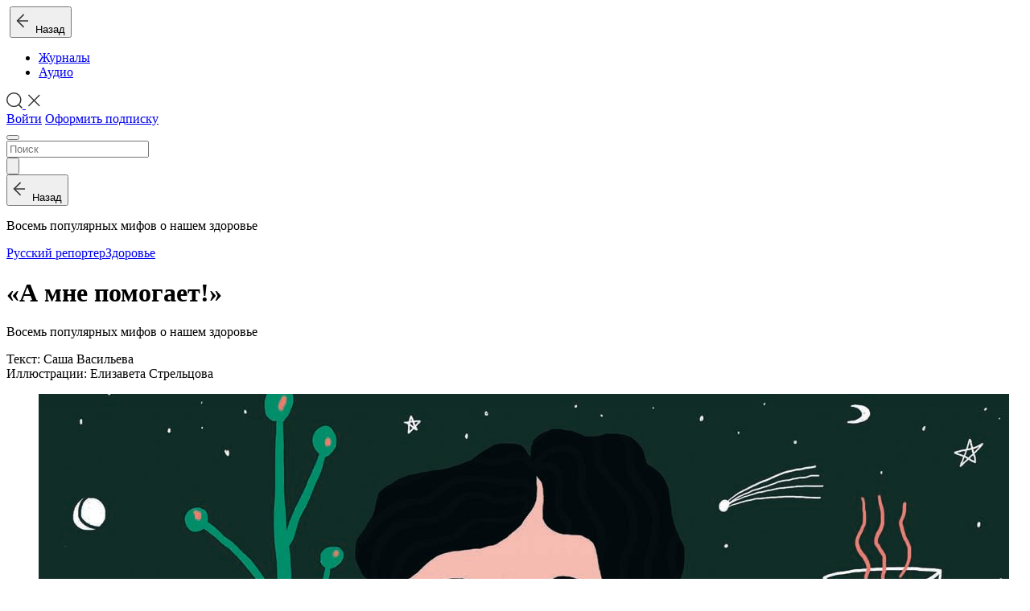

--- FILE ---
content_type: text/html; charset=UTF-8
request_url: https://kiozk.ru/article/russkij-reporter/a-mne-pomogaet
body_size: 25786
content:
<!DOCTYPE html>
<html lang="ru" prefix="og: http://ogp.me/ns# fb:http://www.facebook.com/2008/fbml">
<head>
  <meta charset="UTF-8">
  <meta name="viewport" content="width=device-width, initial-scale=1.0, user-scalable=0, shrink-to-fit=no">
  <script nonce="">
      !function() {
          window.initErrorstack || (window.initErrorstack = []), window.onerror = function(r, i, n, o, t) {
              r.indexOf("Script error.") > -1 || window.initErrorstack.push({errorMsg: r, url: i, lineNumber: n, column: o, errorObj: t})
          }
      }();
  </script>
    <meta name="csrf-param" content="_csrf">
<meta name="csrf-token" content="hGah3cSgFk4C_u2ytPFuGUaZR-KFgoJ7m_V5JOSRr6XKPO659pVfA0q5ooDbggJuAMweo--w0QjWm05htKKX1w==">
  <title>«А мне помогает!»</title>
    <meta name="mobile-web-app-capable" content="yes">
<meta name="apple-mobile-web-app-capable" content="yes">
<meta name="apple-mobile-web-app-status-bar-style" content="black">
<script type="application/ld+json">{
    "@context": "http://schema.org",
    "@type": "BreadcrumbList",
    "itemListElement": [
        {
            "@type": "ListItem",
            "position": 1,
            "item": {
                "@id": "https://kiozk.ru/magazine/russkij-reporter",
                "name": "Русский репортер"
            }
        },
        {
            "@type": "ListItem",
            "position": 2,
            "item": {
                "@id": "https://kiozk.ru/articles/category/health",
                "name": "Здоровье"
            }
        }
    ]
}</script>
<meta name="keywords" content="здоровье, медицина">
<meta name="title" content="«А мне помогает!»">
<meta name="description" content="Восемь популярных мифов о нашем здоровье">
<meta property="og:type" content="website">
<meta property="og:url" content="/article/russkij-reporter/a-mne-pomogaet">
<meta property="og:title" content="«А мне помогает!»">
<meta property="og:description" content="Восемь популярных мифов о нашем здоровье">
<meta property="og:image" content="https://kiozk.ru/article/share/russkij-reporter/35493/image">
<meta property="og:image:width" content="600">
<meta property="og:image:height" content="315">
<meta property="vk:image" content="https://kiozk.ru/article/share/russkij-reporter/35493/image?type=vk">
<meta name="twitter:card" content="summary_large_image">
<meta name="twitter:title" content="«А мне помогает!»">
<meta name="twitter:description" content="Восемь популярных мифов о нашем здоровье">
<meta name="twitter:url" content="/article/russkij-reporter/a-mne-pomogaet">
<meta name="twitter:site" content="@kiozkRu">
<meta name="twitter:image" content="https://kiozk.ru/article/share/russkij-reporter/35493/image">
<meta property="og:site_name" content="kiozk">
<meta name="apple-itunes-app" content="app-id=1125901207">
<link type="image/x-icon" href="/img/icon/favicon.ico?v=3" rel="shortcut icon" sizes="16x16">
<link type="image/png" href="/img/icon/apple-icon-57x57.png" rel="apple-touch-icon" sizes="57x57">
<link type="image/png" href="/img/icon/apple-icon-60x60.png" rel="apple-touch-icon" sizes="60x60">
<link type="image/png" href="/img/icon/apple-icon-72x72.png" rel="apple-touch-icon" sizes="72x72">
<link type="image/png" href="/img/icon/apple-icon-76x76.png" rel="apple-touch-icon" sizes="76x76">
<link type="image/png" href="/img/icon/apple-icon-114x114.png" rel="apple-touch-icon" sizes="114x114">
<link type="image/png" href="/img/icon/apple-icon-120x120.png" rel="apple-touch-icon" sizes="120x120">
<link type="image/png" href="/img/icon/apple-icon-144x144.png" rel="apple-touch-icon" sizes="144x144">
<link type="image/png" href="/img/icon/apple-icon-152x152.png" rel="apple-touch-icon" sizes="152x152">
<link type="image/png" href="/img/icon/apple-icon-180x180.png" rel="apple-touch-icon" sizes="180x180">
<link href="/img/icon/android-icon-192x192.png" rel="icon" sizes="192x192">
<link type="image/png" href="/img/icon/favicon-96x96.png" rel="icon" sizes="icon">
<link type="image/png" href="/img/icon/favicon-32x32.png" rel="icon" sizes="icon">
<link type="image/png" href="/img/icon/favicon-16x16.png" rel="icon" sizes="icon">
<link href="/manifest.json?v=2" rel="manifest">
<link href="//api.kiozk.ru" rel="dns-prefetch">
<link href="//cs.kiozk.ru" rel="dns-prefetch">
<link href="//www.google-analytics.com" rel="dns-prefetch">
<link href="//api.kiozk.ru" rel="preconnect">
<link href="//cs.kiozk.ru" rel="preconnect">
<link href="//www.google-analytics.com" rel="preconnect">
<link href="//www.gstatic.com" rel="dns-prefetch">
<link href="//www.gstatic.com" rel="preconnect">
<link href="//mc.yandex.ru" rel="dns-prefetch">
<link href="//mc.yandex.ru" rel="preconnect">
<link href="https://kiozk.ru/article/russkij-reporter/a-mne-pomogaet" rel="canonical">
<link href="/assets/6432ac22/css/datepicker.min.css?v=1474876494" rel="stylesheet">
<link href="/assets/63b2b9c2/fonts/fonts.css?v=1764181216" rel="stylesheet">
<link href="/assets/63b2b9c2/static/css/app.css?v=1764181216" rel="stylesheet"></head>
<body class="custom r-article-issue-article ns-article a-issue-article theme-basic">
<header class="" id="top-nav" role="navigation">
  <div id="js-pjax-loader-bar" class="pjax-loader-bar">
    <div class="progress"></div>
  </div>
  <div class="header-bg"></div>
  <div class="container-fluid header-container">
          <div class="row">

      <div class="col-auto header-col d-flex align-items-center image-logo-container">
        <a href="/" class="logo fade show"><img class="image-logo" style="max-height: 35px; height: 35px; width: auto;" src="/assets/63b2b9c2/images/logo-kiozk.png?v=1" srcset="/assets/63b2b9c2/images/logo-kiozk.png?v=1,
             /assets/63b2b9c2/images/logo-kiozk@1.5x.png 1.5x,
             /assets/63b2b9c2/images/logo-kiozk@2x.png 2x,
             /assets/63b2b9c2/images/logo-kiozk@3x.png 3x,
             /assets/63b2b9c2/images/logo-kiozk@4x.png 4x" alt=""/></a>
        <button class="d-flex align-items-center d-md-none article-back-link-in-header-container fade soggy-asphalt-link article-back-link" onclick="    KIOSK.feed.goBack(); return false;"><span class="svg-image back-icon"><svg width="16px" height="30px" viewBox="0 0 16 30" version="1.1" xmlns="http://www.w3.org/2000/svg" xmlns:xlink="http://www.w3.org/1999/xlink">
    <g id="Symbols" stroke="none" stroke-width="1" fill="none" fill-rule="evenodd">
        <g id="Icon-/-Back" fill="#333333">
            <g id="Group" transform="translate(0.000000, 6.000000)">
                <polygon id="Combined-Shape" points="10.1423148 16.2675245 9.05808438 17.3517549 0.577726389 8.87936213 9.05808438 0.360159185 10.1423148 1.44438958 2.74768318 8.87289288"></polygon>
                <polygon id="Rectangle" transform="translate(8.510252, 9.000000) rotate(-360.000000) translate(-8.510252, -9.000000) " points="2 8.2470671 15.0205048 8.21959957 15.0205048 9.7529329 2 9.78040043"></polygon>
            </g>
        </g>
    </g>
</svg></span>&nbsp;&nbsp;Назад</button>
      </div>

      <div class="col-auto header-col with-border-left align-items-center d-none d-md-flex nav-links">
          <ul class="nav"><li id="magazines" class="nav-item active"><a href="/magazines" class="nav-link" onclick="KIOSK.trigger(KIOSK.events.LAYOUT_magazines);return true;">Журналы</a></li>
<li id="audio" class="nav-item"><a href="/audio" class="nav-link lead soggy-asphalt-link" onclick="KIOSK.trigger(KIOSK.events.LAYOUT_audio);return true;">Аудио</a></li></ul>      </div>

      <div class="col-auto ml-auto header-col with-border align-items-center d-none d-lg-flex">
        <a href="javascript: return false;" data-toggle="search" data-target="#nav-search" class="nav-link p-0">
            <span class="svg-image icon-search icon-search-magnifier"><svg xmlns="http://www.w3.org/2000/svg" viewBox="0 0 20.69 21.08" width="20" id="svg-search">
    <defs>
        <style>#svg-search .cls-1{fill:#333;}</style>
    </defs>
    <g id="Layer_2" data-name="Layer 2">
        <g id="Layer_1-2" data-name="Layer 1">
            <g id="Symbols">
                <g id="Icon-_-Search" data-name="Icon-/-Search">
                    <g id="Group-4">
                        <path id="Oval-2" class="cls-1"
                              d="M16.36,16.36a9.58,9.58,0,1,1,0-13.56A9.58,9.58,0,0,1,16.36,16.36ZM15.3,15.3a8.08,8.08,0,1,0-11.43,0A8.08,8.08,0,0,0,15.3,15.3Z"/>
                        <polygon id="Rectangle-5" class="cls-1"
                                 points="15.05 16.61 16.22 15.44 20.69 19.91 19.52 21.08 15.05 16.61"/>
                    </g>
                </g>
            </g>
        </g>
    </g>
</svg></span>            <span class="svg-image icon-search icon-search-close"><svg viewBox="0 0 30 30" width="20" version="1.1" xmlns="http://www.w3.org/2000/svg" xmlns:xlink="http://www.w3.org/1999/xlink" id="svg-closer">
    <g id="Symbols" stroke="none" stroke-width="1" fill="none" fill-rule="evenodd">
        <g id="UI/Closer" fill="#333333">
            <g id="Menu" transform="translate(4.000000, 3.000000)">
                <polygon id="Rectangle" transform="translate(11.500000, 12.000000) rotate(-315.000000) translate(-11.500000, -12.000000) " points="-3.17157288 11 26.1715729 11 26.1715729 13 -3.17157288 13"></polygon>
                <polygon id="Rectangle" transform="translate(11.500000, 12.000000) rotate(-45.000000) translate(-11.500000, -12.000000) " points="-3.17157288 11 26.1715729 11 26.1715729 13 -3.17157288 13"></polygon>
            </g>
        </g>
    </g>
</svg></span>        </a>
      </div>

        
      <div class="col-auto header-col d-flex align-items-center ml-auto ml-lg-0">
        <div class="d-none d-lg-block header-controls">
                          <a class="btn btn-small btn-secondary"
                 href="#/auth?perform_check=none&success=%2Farticle%2Frusskij-reporter%2Fa-mne-pomogaet" onclick="
                  KIOSK.openModal('/auth?perform_check=none&success=__current_url__');
                  KIOSK.trigger(KIOSK.events.LAYOUT_tryAuth);
                  return false;">Войти</a>
                                <a class="btn btn-small btn-primary"
                   href="#/subscribe?success=%2Farticle%2Frusskij-reporter%2Fa-mne-pomogaet" onclick="
                    KIOSK.openModal('/subscribe?success=__current_url__');
                    KIOSK.trigger(KIOSK.events.LAYOUT_trySubscribeWithoutAuth);
                    return false;">Оформить подписку</a>
                            
        </div>
        <div class="d-block d-lg-none">
          <button type="button" class="navbar-toggler collapsed" data-toggle="collapse" data-target="" aria-expanded="false">
            <span class="navbar-toggler-icon"></span>
          </button>
        </div>
      </div>

    </div>

      <form id="nav-search" class="nav-search row align-items-stretch" action="/search" method="GET">    <div class="d-flex col">
        <input type="search" class="search-field" name="q" value="" autocomplete="off" placeholder="Поиск">    </div>
    <div class="d-flex col-auto align-content-center">
        <button type="submit" class="search-btn"><span class="svg-image icon-search"><svg xmlns="http://www.w3.org/2000/svg" viewBox="0 0 20.69 21.08" id="svg-search_width_auto">
    <defs>
        <style>#svg-search .cls-1{fill:#333;}</style>
    </defs>
    <title>search</title>
    <g id="Layer_2" data-name="Layer 2">
        <g id="Layer_1-2" data-name="Layer 1">
            <g id="Symbols">
                <g id="Icon-_-Search" data-name="Icon-/-Search">
                    <g id="Group-4">
                        <path id="Oval-2" class="cls-1"
                              d="M16.36,16.36a9.58,9.58,0,1,1,0-13.56A9.58,9.58,0,0,1,16.36,16.36ZM15.3,15.3a8.08,8.08,0,1,0-11.43,0A8.08,8.08,0,0,0,15.3,15.3Z"/>
                        <polygon id="Rectangle-5" class="cls-1"
                                 points="15.05 16.61 16.22 15.44 20.69 19.91 19.52 21.08 15.05 16.61"/>
                    </g>
                </g>
            </g>
        </g>
    </g>
</svg></span></button>    </div>
      </form>
  </div>
</header>

<div class="wrapper">

    <div id="app-container" data-pjax-container="" data-pjax-push-state data-pjax-timeout="5000" data-pjax-body-classes="custom r-article-issue-article ns-article a-issue-article theme-basic" data-url="/article/russkij-reporter/a-mne-pomogaet">    <div class="header-container-fluid article-back-link-container">
    <div class="row">
        <div class="col-12 d-flex">
            <button class="d-flex m-auto m-md-0 soggy-asphalt-link article-back-link" onclick="    KIOSK.feed.goBack(); return false;"><span class="svg-image back-icon"><svg width="16px" height="30px" viewBox="0 0 16 30" version="1.1" xmlns="http://www.w3.org/2000/svg" xmlns:xlink="http://www.w3.org/1999/xlink">
    <g id="Symbols" stroke="none" stroke-width="1" fill="none" fill-rule="evenodd">
        <g id="Icon-/-Back" fill="#333333">
            <g id="Group" transform="translate(0.000000, 6.000000)">
                <polygon id="Combined-Shape" points="10.1423148 16.2675245 9.05808438 17.3517549 0.577726389 8.87936213 9.05808438 0.360159185 10.1423148 1.44438958 2.74768318 8.87289288"></polygon>
                <polygon id="Rectangle" transform="translate(8.510252, 9.000000) rotate(-360.000000) translate(-8.510252, -9.000000) " points="2 8.2470671 15.0205048 8.21959957 15.0205048 9.7529329 2 9.78040043"></polygon>
            </g>
        </g>
    </g>
</svg></span>&nbsp;&nbsp;Назад</button>
            <p class="soggy-asphalt article-title d-none d-md-block">Восемь популярных мифов о нашем здоровье</p>
        </div>
    </div>
</div>

<div class="main-grid-wrapper article-item-wrapper article-container" data-article-source-id="" data-in-favorite="0" data-like="0" data-item-id="0_35493" onmousedown="return false">
    <div class="main-grid-container-fluid container-fluid">

        <div class="row article-content-item-wrapper">
            <div class="col-12 col-md-10 col-lg-8 m-auto article-content-item">
                <p class="article-source"><a href="/magazine/russkij-reporter/6923">Русский репортер</a><span class="dot"></span><a href="/articles/category/health">Здоровье</a></p>
                <h1>«А мне помогает!»</h1> <p class="description">Восемь популярных мифов о нашем здоровье</p> <p class="authors">Текст: Саша Васильева<br> Иллюстрации: Елизавета Стрельцова</p> <div class="row article-actions article-actions-top d-none"><div class="col-12 text-center article-actions-sharing"></div></div><figure class="image image-main"><img alt="" src="https://cs.kiozk.ru/content/6q3/6ju/mmt/7fd6e0m8o9xqlgjv0xqdngo/art/35493/ocgbzh3z.jpg?v=1&amp;temp_url_sig=1Ztx5s0lyW5OF7hwCS_VXQ&amp;temp_url_expires=1770078620" style="width:1206px;height:693px"></figure><p><span class="initial-letter">З</span>аблуждения людей по поводу собственного здоровья, несмотря на опасность, оказываются очень живучи. Нужно ли пить витаминные добавки и три литра воды в день? Вредят ли нам ГМО и животные жиры? Можно ли «поднять» свой иммунитет иммуностимуляторами и «опустить» прививками? Мы собрали наиболее распространенные современные мифы о болезнях и лечении и разобрались, почему не нужно им верить.</p> <p>Научное знание развивается, все больше раздвигая границы возможного — в том числе продлевая людям жизнь и побеждая болезни, которые прежде считались неизлечимыми. Однако на науку надейся, а сам не плошай: мы в большинстве своем все еще верим в целителей, экстрасенсов, астрологию и ряд других столь же сомнительных вещей, игнорируя исследования, доказывающие бесполезность, а порой и вред подобных методов лечения. Но почему суеверия так сильны в столь важной для нас сфере заботы о собственном здоровье?</p> <p>Это связано и с тревогой, делающей нас пристрастными, и с надеждой, из-за которой мы принимаем желаемое за действительное, и с большой сложностью ответов, которые дает наука — так и хочется их упростить и начать действовать. В окружающем нас огромном потоке информации мы предпочитаем выделять ту, что подтверждает наши взгляды, и опускать все остальное: «я верю, что прививки — зло, вникать в аргументы “за” не буду». Часто обнаруживаем причинно-следственную связь там, где ее на самом деле нет: «после приема гомеопатических таблеток мне стало легче, значит, гомеопатия работает» (после — не значит вследствие). Не учитываем, что услышанные истории успеха — это лишь часть картины, о неудачах рассказывают реже или вовсе молчат («ошибка выжившего»).</p> <p class="image-container"><img alt="" src="https://cs.kiozk.ru/content/6q3/6ju/mmt/7fd6e0m8o9xqlgjv0xqdngo/art/35493/me0odfpn.jpg?v=1&amp;temp_url_sig=b6dHafyLdjegJr9VrUkhng&amp;temp_url_expires=1770078620" style="height:513px;width:412px;"></p> <h2>Причина болезни — лечение?</h2> <p><strong>Предмет веры.</strong> ВИЧ — не причина СПИДа.</p> <p><strong>Что говорят ВИЧ-отрицатели.</strong> Вируса иммунодефицита не существует. Его еще никто не видел, ученые до сих пор не смогли его выделить в условиях лаборатории и получить изображения. Но даже если вирус все-таки существует, он не приводит к СПИДу. Нужно лечить реальные болезни, а не выдуманную. И ни в коем случае нельзя принимать лекарства! Это яд, которым фармакологическая мафия (в заговоре с государством) травит людей. Именно терапия и вызывает СПИД, а вирус тут ни при чем.</p> <p><strong>Что выяснили ученые.</strong> Вирус иммунодефицита человека в начале 80-х годов прошлого века независимо друг от друга обнаружили и выделили француз Люк Монтанье и американец Роберт Галло. К этому времени относятся и первые микрофотографии вируса.</p> <p>В 2000 году свыше 5000 человек — ученые, нобелевские лауреаты, руководители исследовательских институтов — подписали Дурбанскую декларацию. В ней приведены доказательства связи ВИЧ и СПИДа. Кстати, специалистов, работающих в коммерческих компаниях, попросили этот документ не подписывать.</p> <p>С 1999 до 2008 года президентом ЮАР был Табо Мбеки. Он отрицал связь ВИЧ и СПИДа и всячески препятствовал повсеместному распространению антиретровирусной терапии. В результате в 2007 году каждый пятый взрослый житель страны был инфицирован ВИЧ. С 2000 по 2005 год от СПИДа в ЮАР умерли 330 000 человек, а 35 тысяч новорожденных заразились ВИЧ от своих матерей.</p> <p>Существующая на сегодняшний день терапия не способна вылечить, но может значительно улучшить качество жизни и намного увеличить ее продолжительность у больных, не дать болезни перейти в стадию СПИДа, свести вирусную нагрузку (количество копий вируса в крови) к неопределяемой, помочь ВИЧ-инфицированной маме родить здорового ребенка.</p> <p>В России ВИЧ заражены более миллиона человек, — врачи говорят об эпидемии, растущей самыми быстрыми в мире темпами. При этом каждый третий из зараженных в нашем регионе даже не знает о том, что он инфицирован ВИЧ.</p> <p><strong>История из жизни.</strong> Американца Тимоти Брауна называют «берлинском пациентом». Ему несколько раз пророчили смерть: сначала от ВИЧ, потом от лейкемии. Однако все сложилось совершенно иначе: мужчину, пока единственного во всем мире, удалось излечить от ВИЧ-инфекции и от рака крови в результате пересадки костного мозга.</p> <p>Некоторые люди из-за генетической мутации становятся невосприимчивыми к вирусу иммунодефицита. При заражении заболевание не развивается. Тимоти Брауну пересадили клетки донора с такой мутацией. К сожалению, этот способ не применим ко всем ВИЧ-инфицированным в силу многочисленных рисков.</p> <p><strong>Что почитать.</strong> Ася Казанцева. «В интернете кто-то неправ! Научные исследования спорных вопросов».</p> <h2>Кто боится прививок</h2> <p><strong>Предмет веры.</strong> Прививки вызывают серьезные осложнения.</p> <p><strong>Что говорят антивакцинаторы.</strong> Вакцины — причина аутизма, тяжелых неврологических нарушений и букета других болячек. Прививки напичканы алюминием, ртутью, формальдегидом. И эту гремучую смесь мы вводим младенцам! У них и иммунитет-то еще не сформировался. А болезни, от которых якобы защищают прививки, в общем и не страшны совсем.</p> <p><strong>Что выяснили ученые</strong><strong>.</strong> Мир вокруг отнюдь не стерилен. Наша иммунная система каждый день сталкивается с противниками-патогенами и сражается с ними. Таких противников тысячи, только мы их не видим. Зато боимся «перегрузить» иммунитет несколькими антигенами, содержащими в вакцине.</p> <p>Иммунная система ребенка — не исключение. К тому же многие генетические заболевания впервые проявляются в детстве. Тогда же ребенок получает большинство прививок. Но здесь нет причинно-следственной связи, болезнь все равно дала бы о себе знать.</p> <p class="image-container"><img alt="" src="https://cs.kiozk.ru/content/6q3/6ju/mmt/7fd6e0m8o9xqlgjv0xqdngo/art/35493/y7vad9xt.jpg?v=1&amp;temp_url_sig=pL7ITSrzgVmdBCxMLpViHg&amp;temp_url_expires=1770078620" style="height:403px;width:821px;"></p> <p>Зачем в прививках консерванты, стабилизаторы? Тиомерсал (ртуть) не допускает размножения грибков и бактерий в пробирке с вакциной, а алюминий стимулирует иммунный ответ организма. Формальдегид добавляют, чтобы обезвредить токсины (дифтерийный, столбнячный). Количество таких веществ в вакцине чрезвычайно мало. В небольших количествах формальдегид и алюминий содержатся в крови любого человека, это нормально.</p> <p>Нестрашными управляемые инфекции стали казаться как раз вследствие вакцинации. Но это ощущение безопасности обманчиво. Например, дифтерия заканчивается болезнями сердца, нервной системы и смертью в 10% случаев. В 1990-е годы в России вспыхнула эпидемия этой болезни. Погибли 4000 человек.</p> <p>Вакцинация, как и любое другое медицинское вмешательство в организм, чревата рисками: осложнения действительно могут возникать — в очень редких случаях. Однако польза прививок во много раз выше. Если их не делать, болезни вернутся.</p> <p><strong>История из жизни.</strong> В 1998 году известный и уважаемый журнал The Lancet опубликовал статью Эндрю Уэйкфилда о том, что вакцина от кори, краснухи и паротита вызывает аутизм. Уэйкфилд предположил, что вакцина против кори провоцирует воспаление кишечника, в кровь попадают вредоносные белки, доходят до мозга, становясь причиной болезни. Многочисленные исследования, проведенные впоследствии другими учеными, не выявили вредных для мозга белков в крови привитых и показали, что риск аутизма среди привитых и непривитых одинаков. К тому же оказалось, что исследование Уэйкфилда трудно назвать объективным. Так, ученого уличили в сговоре с компанией, которая собиралась подавать в суд на производителей вакцин.</p> <p><strong>Что почитать.</strong> Пол Оффит. «Смертельно опасный выбор. Чем борьба с прививками грозит нам всем».</p> <h2>Не пробовал, но осуждаю</h2> <p><strong>Предмет веры.</strong><strong> </strong>ГМО опасны!</p> <p><strong>Что говорят противники ГМО.</strong> Генномодифицированные продукты питания вызывают заболевания, опухоли, аллергии.</p> <p><strong>Что выяснили ученые.</strong> Гены модифицируют, чтобы создать растение или животное с нужными человеку свойствами. Это продолжение работы по изменению растений, тысячелетиями проводимой селекционерами, только изменения при этом точечные и предсказуемые — в ДНК вставляют конкретный ген с известными свойствами. Например, можно сделать растения морозоустойчивыми, «невкусными» для вредителей, гипоаллергенными, обогатить их витаминами.</p> <p>Миновало уже полвека с момента, когда люди при помощи биотехнологий стали создавать генетически модифицированные организмы — в современном сельском хозяйстве их называют биотехкультурами, или трансгенными растениями. Уже 23 года мы в промышленных масштабах выращиваем и используем трансгенные растения. Это самая быстроразвивающаяся сельскохозяйственная технология в истории: за четверть века мировая грядка биотехнологических культур выросла в 100 раз. Важность этих процессов для человечества трудно переоценить — по прогнозам, в 2050 году нас будет 9 миллиардов, а потребность в еде возрастет на 70% по сравнению с нынешними временами. Биотехкультуры необходимы, чтобы прокормить растущее население планеты. Ученые раз за разом выступают с заявлениями об их безопасности, ссылаясь на данные множащихся исследований, в ходе которых, например, животных длительное время кормили ГМ-культурами. Отличий от животных, получающих обычный корм, не обнаружили, равно как и следов ГМО в мясе, молоке или яйцах.</p> <p class="image-container"><img alt="" src="https://cs.kiozk.ru/content/6q3/6ju/mmt/7fd6e0m8o9xqlgjv0xqdngo/art/35493/yvpcwboa.jpg?v=1&amp;temp_url_sig=BnEuSOaBYfWiFR7i5OVWqQ&amp;temp_url_expires=1770078620" style="height:468px;width:820px;"></p> <p>Любые новые биотехкультуры проходят тщательную проверку — их попросту не выпустят на рынок, если что-то пойдет не так. А страны, выращивающие ГМО, уже получили немало выгод, среди которых борьба с бедностью и голодом, повышение урожайности, рост доходов и создание более безопасной окружающей среды благодаря сокращению использования пестицидов и других агрохимикатов.</p> <p><strong>История из жизни.</strong> Генная инженерия помогает решить множество проблем — медицинских, экологических, продовольственных. Так, генная терапия, представляющая, по сути, генетическую модификацию организма человека, позволяет лечить наследственные заболевания. Например, в 2015 году немецкие ученые вылечили ребенка, страдающего буллезным эпидермолизом. Даже из-за самой незначительной травмы кожа людей с этим генетическим заболеванием покрывается волдырями и эрозиями. Ученые взяли кусочек здоровой кожи мальчика и заменили «неисправный» ген, который вызывал заболевание. Затем генномодифицированную кожу вырастили и покрыли ей все пораженные участки тела ребенка.</p> <p><strong>Что почитать.</strong> Александр Панчин. «Сумма биотехнологии. Руководство по борьбе с мифами о генетической модификации растений, животных и людей».</p> <h2>А было ли лекарство?</h2> <p><strong>Предмет веры. </strong>Мне помогает гомеопатия!</p> <p><strong>Что говорят гомеопаты.</strong> «Лечить подобное подобным» — главный принцип последователей этого направления. Любую болезнь можно вылечить, используя то, что вызвало ее симптомы. Главное — как можно сильнее разбавить действующее вещество водой (от многократного разведения сила действия препарата только возрастает) и хорошенько потрясти.</p> <p><strong>Что выяснили ученые.</strong> Некоторые вещества, якобы содержащиеся в гомеопатических препаратах, могут шокировать. Например, гомеопаты полагают, что мухоморы могут вылечить галлюцинации, так как у здорового человека эти грибы их вызывают. В гомеопатической практике есть еще один класс «действующих веществ» — нозоды. Они создаются из выделений человека или животных, из убитых возбудителей заболеваний с помощью разведения. В числе прочего в ход идут мокрота человека с туберкулезом легких, гной, выделяющийся при гонорее. Но тут можно облегченно выдохнуть: на выходе все равно получаются просто сахарные шарики. В результате многократного (в тысячи раз) разведения действующего вещества в таблетке не остается.</p> <p>Конечно, всегда найдется тот, кому гомеопатия помогает. Спасибо тут нужно сказать эффекту плацебо и собственному организму — наша иммунная система в состоянии со многим справиться сама. В ситуациях, когда пить таблетки не нужно (например, при ОРВИ, когда часто хватает симптоматического лечения), но уж очень хочется принять хоть что-то, чтобы чувствовать себя хозяином ситуации, сахарные шарики могут пригодиться. Главное — не увлекаться.</p> <p class="image-container"><img alt="" src="https://cs.kiozk.ru/content/6q3/6ju/mmt/7fd6e0m8o9xqlgjv0xqdngo/art/35493/amxfjxka.jpg?v=1&amp;temp_url_sig=1nvvJJ4oBZMsn3_Rqxug8A&amp;temp_url_expires=1770078620" style="height:468px;width:411px;"></p> <p>В 2017 году Комиссия РАН по борьбе с лженаукой и фальсификацией научных исследований опубликовала Меморандум о лженаучности гомеопатии. Эксперты заявляют, что гомеопатические идеи противоречат химическим, физическим и биологическим законам, не имеют научного обоснования и доказательств эффективности. На лечение гомеопатией тратятся деньги и время, которые так ценны, когда речь идет о серьезном заболевании.</p> <p><strong>История из жизни.</strong> В 2010 году скептически настроенные активисты из Великобритании и Бельгии массово наелись гомеопатических таблеток, пытаясь спровоцировать передозировку (точнее, доказать, что никакой передозировки не случится). Никто не пострадал.</p> <p><strong>Что почитать.</strong> Саймон Сингх, Эдзард Эрнст. «Ни кошелька, ни жизни. Нетрадиционная медицина под следствием».</p> <h2>Неработающий лайфхак от Нобелевского лауреата</h2> <p><strong>Предмет веры.</strong><strong> </strong>Нужно обязательно принимать витаминные добавки.</p> <p><strong>Что говорят маркетологи.</strong> Продукты, которыми мы питаемся каждый день, не могут обеспечить наш организм всеми необходимыми витаминами, поэтому стоит принимать специальные добавки.</p> <p><strong>Что выяснили ученые.</strong> Бездумный прием витаминов может принести больше вреда, чем пользы. В 2011 году ученые из Кливлендской клиники опубликовали результаты исследования, участниками которого стали 36 000 мужчин. Они принимали витамин Е и селен. Авторы исследования обнаружили, что у мужчин, принимавших витамин Е, на 17% повышался риск заболеть раком простаты. Крупный метаанализ разных «поливитаминов» (21 поливитаминно-мультиминеральное клиническое испытание) показывает, что поиски доказательств увеличения продолжительности жизни и снижения риска сердечных болезней или рака с помощью витаминных добавок успехом не увенчались.</p> <p>У разных людей витамины усваиваются по-разному в зависимости от пола, возраста, пищевых привычек, физической активности, перенесенных заболеваний. Здоровый человек, питающийся сбалансированно, в дополнительном приеме витаминов не нуждается.</p> <p class="image-container"><img alt="" src="https://cs.kiozk.ru/content/6q3/6ju/mmt/7fd6e0m8o9xqlgjv0xqdngo/art/35493/uozjorhc.jpg?v=1&amp;temp_url_sig=CNYASw2blfbbTwNDhe_DNg&amp;temp_url_expires=1770078620" style="height:468px;width:411px;"></p> <p>Впрочем, кое-кому витамины все же необходимы — в частности, пожилым людям и беременным (а также планирующим беременность) женщинам, людям с определенными хроническими заболеваниями, тем, кто недоедает. Доказана обоснованность профилактического приема витамина Д (что актуально для России, с нашей длительной зимой). Витаминные добавки — это не волшебные пилюли на любой случай. Как говорится, имеются противопоказания, проконсультируйтесь со специалистами.</p> <p><strong>История из жизни.</strong> Миф о необходимости дополнительного приема витаминов возник при активном участии Лайнуса Полинга. Это без преувеличения великий ученый, один из основателей современной химии и молекулярной биологии, борец за мир, обладатель двух (!) Нобелевских премий. Чтобы поправить здоровье и продлить жизнь, Полинг начал принимать витамин С в больших дозах. По словам экспериментатора, результат был потрясающим: витамин С предотвращал и лечил простуду (многочисленные исследования этого не подтвердили). Дальше — больше: Полинг заявил, что с помощью витамина С можно лечить рак. Да и вообще почти все болезни, известные человечеству. Люди поверили. Еще бы, нобелевский лауреат плохого не посоветует!</p> <p><strong>Что почитать.</strong> Кэтрин Прайс. «Витамания. История нашей одержимости витаминами».</p> <h2>Считаем стаканы</h2> <p><strong>Предмет веры.</strong> Нужно пить много воды.</p> <p><strong>Что говорят последователи</strong><strong>.</strong> «Много» — это восемь стаканов в день. Вода очень полезна для здоровья, например улучшает состояние кожи, волос и ногтей.</p> <p><strong>Что выяснили ученые.</strong> Каждой клетке, ткани и органу нашего тела нужна вода, чтобы выполнять свои функции. Но рекомендация пить восемь стаканов в день не имеет научных обоснований. Ученые не нашли подтверждений и тому, что вода сделает кожу более здоровой или менее морщинистой. Тогда сколько нужно пить? Потребности в жидкости индивидуальны, зависят от многих факторов: пол, возраст, физическая активность, вес, место проживания. Стоит прислушаться к своему организму и пить, когда ощущаешь жажду.</p> <p class="image-container"><img alt="" src="https://cs.kiozk.ru/content/6q3/6ju/mmt/7fd6e0m8o9xqlgjv0xqdngo/art/35493/l43yrdh8.jpg?v=1&amp;temp_url_sig=xVBaf7_Uxi8HhwXnVE88Mg&amp;temp_url_expires=1770078620" style="height:470px;width:821px;"></p> <p><strong>История из жизни.</strong> Происхождение «правила восьми стаканов» объясняют давними рекомендациями американского Совета по продовольствию и питанию. В 1945 году эта организация подсчитала, что людям необходимо потреблять 2,5 литра воды в день. Однако специалисты организации отмечали, что большая часть этого количества содержится в приготовленной пище. Только этого почему-то никто уже не учитывал.</p> <p><strong>Что почитать.</strong> Дарья Саркисян. «Обои-убийцы, ядовитая вода и стул-обольститель. Как выжить в собственной квартире».</p> <h2>Хотели как лучше</h2> <p><strong>Предмет веры</strong><strong>.</strong> Иммунитет можно «поднять», усилить, поддержать.</p> <p><strong>Что говорят маркетологи</strong><strong>.</strong> Защитные силы нашего организма желательно укреплять витаминами, иммуностимуляторами, БАДами, народными средствами. От них иммунитет будет лучше работать, а человек — меньше болеть.</p> <p><strong>Что выяснили ученые.</strong> У нас есть врожденный и приобретенный иммунитеты. Первый быстр и неспецифичен: атакует всех потенциальных врагов без разбора, порождая всем нам знакомые ощущения — заложенность носа, кашель, жар. Получается, что усиление врожденного иммунитета усилит и эти неприятные симптомы. Приобретенный иммунитет — защита, которая формируется в течение жизни человека. Организм вырабатывает антитела к определенным возбудителям, «запоминает» их на случай другой встречи. Для этого требуется время. Единственный действенный способ тренировки приобретенного иммунитета — вакцинация.</p> <p>Иммунная система состоит из множества клеток. Какие из них нужно «подстегивать»? Как стимуляция одного вида клеток отразится на остальных? Ответов на эти вопросы у ученых нет. Волшебной таблетки для иммунитета не существует. Широко рекламируемые иммуностимуляторы не имеют доказательств эффективности и безопасности. А вот здоровый образ жизни (полноценное питание и сон, физическая активность, закаливание, исключение вредных привычек) доказанно способствует «укреплению иммунитета».</p> <p class="image-container"><img alt="" src="https://cs.kiozk.ru/content/6q3/6ju/mmt/7fd6e0m8o9xqlgjv0xqdngo/art/35493/hjodzihg.jpg?v=1&amp;temp_url_sig=_nvh_P7sMWKHSUrk7CIBXw&amp;temp_url_expires=1770078620" style="height:471px;width:821px;"></p> <p><strong>История из жизни</strong><strong>.</strong> Как правило, именно частые простуды заставляют нас думать, что с иммунитетом что-то не так. Однако многочисленные ОРВИ — в большинстве случаев не показатель. Существуют критерии, определяющие иммунодефицит (он может быть первичным и вторичным), например повторяющиеся отиты (более восьми случаев в год), пневмонии (более двух), рецидивирующие абсцессы кожи или внутренних органов. Диагноз должен поставить врач, самолечение безрецептурными иммуностимуляторами в этом случае может навредить.</p> <p>Что почитать. Джеймс Хэмблин. «Если бы наши тела могли говорить. Руководство по эксплуатации и обслуживанию человеческого тела».</p> <h2>Нашли виноватого</h2> <p><strong>Предмет веры.</strong> Животные жиры в пище — причина отложений холестерина на стенках сосудов.</p> <p><strong>Что говорили раньше.</strong> Потребление животных (насыщенных) жиров вызывает повышение уровня холестерина в крови; он откладывается на стенках сосудов, повышая риск сердечных заболеваний.</p> <p><strong>Что выяснили ученые.</strong> Заболевания сердца — номер один в списке причин смертности. «Эпидемия» сердечных болезней свирепствует давно и останавливаться не думает. Корнем всех бед считались насыщенные жиры (они содержатся, например, в мясе, масле, сливках). Доказать «виновность» животных жиров так и не удалось, но идея уже прочно засела в головах.</p> <p>Долговременные исследования не выявили связи между потреблением насыщенных жиров и уровнем «плохого» холестерина (он увеличивает риск сердечных заболеваний). В 2010 году ученые опубликовали обзор 21 исследования с участием сотен тысяч людей. Доказательств причастности насыщенных жиров к сердечным заболеваниям не нашлось. В 2014 году появились данные по еще 76 исследованиям с 643 226 участниками. Снова никакой связи.</p> <p class="image-container"><img alt="" src="https://cs.kiozk.ru/content/6q3/6ju/mmt/7fd6e0m8o9xqlgjv0xqdngo/art/35493/hqql1pfj.jpg?v=1&amp;temp_url_sig=chMTseb9-7pzZ-8f6Xf5ew&amp;temp_url_expires=1770078620" style="height:428px;width:409px;"></p> <p>Впрочем, злоупотреблять жирной пищей в любом случае не стоит. Кроме того, Всемирная организация здравоохранения рекомендует сократить до минимума потребление трансжиров (их много в маргарине, фастфуде, готовой выпечке, чипсах).</p> <p><strong>История из жизни.</strong> В 1955 году у президента США Дуайта Эйзенхауэра случился сердечный приступ. Его врач Пол Уайт поделился рекомендациями, как избежать болезней сердца; главными пунктами были отказ от курения и ограниченное потребление жирной пищи. Эйзенхауэр соблюдал эти правила вплоть до своей смерти — все-таки от болезни сердца, но в 1969 году.</p> <p><strong>Что почитать.</strong> Елена Мотова «Мой лучший друг — желудок. Еда для умных людей».</p> <p><i>Хочешь стать одним из более 100 000 пользователей, кто регулярно использует kiozk для получения новых знаний?</i><br><i>Не упусти главного с нашим telegram-каналом: <a href="https://kiozk.ru/s/voyrl">https://kiozk.ru/s/voyrl</a></i></p>            </div>
        </div>

                    <div class="row article-actions article-actions-bottom">
                <div class="col-12 text-center article-actions-sharing"></div>            </div>
        
                    <!--googleoff: all-->
            <noindex>
                <div class="row robots-nocontent paywall">
                    <div class="col-12 issue-article-helpers-column auth-block">
                        <div class="article-require-subscribe text-center col-12 m-auto">
                            <p class="text-paragraph-mobile">Авторизуйтесь, чтобы продолжить чтение. Это быстро и бесплатно.</p>
                            <a class="btn btn-primary subscribe" href="#/auth?perform_check=none&success=%2Farticle%2Frusskij-reporter%2Fa-mne-pomogaet"
                               onclick="KIOSK.openModal('/auth?perform_check=none&success=%2Farticle%2Frusskij-reporter%2Fa-mne-pomogaet');
                                       KIOSK.trigger(KIOSK.events.ARTICLE_tryAuth); return false;">Авторизоваться</a>
                                                                                        <p class="login-with-social text-light-gray signature">Войти через:</p>
                                <div class="form-row social-icons flex-row flex-center">
                                                                            <a class="btn text-author btn-social wrapper-icon-vk" href="/auth/social/vkontakte?perform_check=none&amp;success=%2Farticle%2Frusskij-reporter%2Fa-mne-pomogaet" onclick="try{KIOSK.trigger(KIOSK.events.ARTICLE_tryAuthVk)}catch(e){console.error(e)} return;"><svg class="svg-inline--fa fa-vk fa-w-18" aria-hidden="true" data-prefix="fab" data-icon="vk" role="img" xmlns="http://www.w3.org/2000/svg" viewBox="0 0 576 512" data-fa-i2svg=""><path fill="currentColor" d="M545 117.7c3.7-12.5 0-21.7-17.8-21.7h-58.9c-15 0-21.9 7.9-25.6 16.7 0 0-30 73.1-72.4 120.5-13.7 13.7-20 18.1-27.5 18.1-3.7 0-9.4-4.4-9.4-16.9V117.7c0-15-4.2-21.7-16.6-21.7h-92.6c-9.4 0-15 7-15 13.5 0 14.2 21.2 17.5 23.4 57.5v86.8c0 19-3.4 22.5-10.9 22.5-20 0-68.6-73.4-97.4-157.4-5.8-16.3-11.5-22.9-26.6-22.9H38.8c-16.8 0-20.2 7.9-20.2 16.7 0 15.6 20 93.1 93.1 195.5C160.4 378.1 229 416 291.4 416c37.5 0 42.1-8.4 42.1-22.9 0-66.8-3.4-73.1 15.4-73.1 8.7 0 23.7 4.4 58.7 38.1 40 40 46.6 57.9 69 57.9h58.9c16.8 0 25.3-8.4 20.4-25-11.2-34.9-86.9-106.7-90.3-111.5-8.7-11.2-6.2-16.2 0-26.2.1-.1 72-101.3 79.4-135.6z"></path></svg></a>                                                                                                                                            </div>

                            
                            <p class="text-footnote-mobile soggy-asphalt-half">Регистрируясь, я принимаю <a href="/offer" class="soggy-asphalt-half-link underline-link">условия&nbsp;использования</a></a></p>
                                                    </div>
                    </div>
                </div>
            </noindex>
            <!--googleon: all-->
        

        
    </div>
</div>
    </div></div>


<footer>
  <div class="container">
    <div class="row info-wrapper">
      <div class="col-12 col-lg-5">
        <div class="flex flex-row flex-wrap justify-content-between align-items-center" style="height: 100%">
          <a class="text-center col-12 col-sm-auto col-footer signature text-no-decoration soggy-asphalt-link" href="/offer?name=offer">Оферта</a>
          <a class="text-center col-12 col-sm-auto col-footer signature text-no-decoration soggy-asphalt-link" href="/support">Поддержка</a>
                      <a class="text-center col-12 col-sm-auto col-footer signature text-no-decoration soggy-asphalt-link" href="/b2b">Компаниям</a>
                    <a class="text-center col-12 col-sm-auto col-footer signature text-no-decoration soggy-asphalt-link" href="/stories">Истории</a>
        </div>
      </div>

                  <div class="d-block d-sm-none col-footer download-app m-auto">
            <p class="signature soggy-asphalt-link">Скачать приложение:</p>
            <div class="media-centers-wrapper cool-auto">
                                  <a target="_blank" class="download-ios-app" href="https://itunes.apple.com/ru/app/id1125901207" onclick="KIOSK.trigger(KIOSK.events.LAYOUT_appIos);return true;"></a>
                                                  <a target="_blank" class="download-android-app" href="https://play.google.com/store/apps/details?id=ru.kiozk.android" onclick="KIOSK.trigger(KIOSK.events.LAYOUT_appAndroid);return true;"></a>
                            </div>
          </div>
              <div class="col-xs-12 col-sm-2 col-footer socials ml-sm-auto">
              </div>
                  <div class="d-none d-sm-block col-sm-3 col-footer download-app">
            <div class="download-app-container clearfix">
              <p class="d-none d-xl-block">
                <span class="signature soggy-asphalt-link cursor-default">Скачать приложение:</span>
              </p>
              <div class="media-centers-wrapper">
                                      <a target="_blank" class="download-ios-app" href="https://itunes.apple.com/ru/app/id1125901207" onclick="KIOSK.trigger(KIOSK.events.LAYOUT_appIos);return true;"></a>
                                                        <a target="_blank" class="download-android-app" href="https://play.google.com/store/apps/details?id=ru.kiozk.android" onclick="KIOSK.trigger(KIOSK.events.LAYOUT_appAndroid);return true;"></a>
                                </div>
            </div>
          </div>
              <div class="d-none d-sm-block col-sm-1 mr-sm-auto">
        <span class="restrictions">18+</span>
      </div>

      <div class="d-block d-sm-none col-xs-12 col-sm-4 restriction-block">
        <span class="restrictions">18+</span>
      </div>
    </div>
  </div>
</footer>

<div class="mobile-menu-backdrop sn-backdrop d-lg-none"></div>
<div class="mobile-menu sn-sidenav d-lg-none">
  <div class="mobile-menu-items-wrapper">
    <div class="d-flex flex-column align-items-end mobile-menu-items">
      <div class="mobile-menu-item mobile-menu-item-closer d-flex justify-content-end">
        <button type="button" class="" data-toggle="collapse" data-target="" aria-expanded="false">
          <span class="mobile-menu-toggler-icon"></span>
        </button>
      </div>

                <div id="mobile-magazines" class="nav-item mobile-menu-item mobile-menu-main-menu-item d-block d-md-none active"><a href="/magazines" class="nav-link ">Журналы</a></div>
<div id="mobile-audio" class="nav-item mobile-menu-item mobile-menu-main-menu-item d-block d-md-none"><a href="/audio" class="nav-link ">Аудио</a></div>
                  <div class="mobile-menu-item mobile-menu-item-user-meta d-flex flex-column">
            <a class="btn btn-secondary text-signature" href="#/auth?perform_check=none&success=%2Farticle%2Frusskij-reporter%2Fa-mne-pomogaet" onclick="
                KIOSK.openModal('/auth?perform_check=none&success=__current_url__');
                KIOSK.trigger(KIOSK.events.LAYOUT_tryAuth);
                return false;">Войти</a>
                              <a class="btn btn-primary text-signature" href="#/subscribe?success=%2Farticle%2Frusskij-reporter%2Fa-mne-pomogaet" onclick="
                    KIOSK.openModal('/subscribe?success=__current_url__');
                    KIOSK.trigger(KIOSK.events.LAYOUT_trySubscribeWithoutAuth);
                    return false;">Оформить подписку</a>
                        </div>
        
                  <div class="mobile-menu-item mobile-menu-item-user-meta d-flex flex-column nav-item">
            <a class="text-signature soggy-asphalt nav-link" href="/b2b">
              </span>Компаниям</a>
          </div>
        
    </div>
    <div class="mobile-menu-item mobile-menu-item-search">
      <form action="/search" type="GET">
        <div class="search-form d-flex flex-row align-items-sm-start">
            <input type="search" class="search-input mr-auto" name="q" value="" autocomplete="off" placeholder="Поиск">          <button type="submit" class="submit" value=""><span class="search-icon"></span></button>
        </div>
      </form>
    </div>
  </div>
</div>

<div id="modal" class="fade modal" role="dialog" tabindex="-1" >
  <div class="modal-dialog">
    <div class="modal-content">
      <div class="modal-header">
        <button type="button" class="close" data-dismiss="modal" aria-hidden="true"></button>
      </div>
      <div class="modal-body"></div>
    </div>
  </div>
</div>
<div id="modal-secondary" class="fade modal" role="dialog" tabindex="-1">
  <div class="modal-dialog ">
    <div class="modal-content">
      <div class="modal-header">
        <button type="button" class="close" data-dismiss="modal" aria-hidden="true"></button>
      </div>
      <div class="modal-body"></div>
    </div>
  </div>
</div>

<div class="app-intent-button">
              <a href="https://r63ec.app.goo.gl/?link=https%3A%2F%2Fkiozk.ru%2Farticle%2Frusskij-reporter%2Fa-mne-pomogaet%3Futm_campaign%3DToAppFromMobile%26utm_medium%3Dmobile%26utm_source%3Dkiozk&apn=ru.kiozk.android&amv=238&isi=1125901207&ibi=ru.kiozk&ius=kiozk&efr=1&mt=8&pt=118249115&ct=ToApp&utm_campaign=ToAppFromMobile&utm_medium=mobile&utm_source=kiozk" onclick="try{KIOSK.clickAppBtnIntent()}catch(e){console.error(e)}">
    <div class="content">
      <div class="icon">
        <svg class="ios" width="100%" height="100%" viewBox="0 0 18 22" version="1.1" xmlns="http://www.w3.org/2000/svg" xmlns:xlink="http://www.w3.org/1999/xlink">
          <g stroke="none" stroke-width="1" fill="none" fill-rule="evenodd">
            <g transform="translate(-90.000000, -12.000000)" fill="#FFFFFF">
              <g transform="translate(57.000000, 12.000000)">
                <path d="M45.9197283,0 C43.5848773,0.78905 41.7651687,1.5791 42.0246882,5 C44.3595392,4.473625 46.4387673,3.1582 45.9197283,0 Z M38.6571429,5 C36.3428571,5 33,7.09230769 33,11.0153846 C33,16.5076923 36.6,22 38.6571429,22 C40.2,22 41.4857143,20.9538462 42.5142857,20.9538462 C43.5428571,20.9538462 44.5714286,22 46.1142857,22 C48.1714286,22 50.4857143,18.8615385 51,15.9846154 C49.2,14.6769231 47.9142857,13.8923077 47.9142857,11.5384615 C47.9142857,9.96923077 49.2,8.4 50.7428571,7.09230769 C49.9714286,6.04615385 48.4285714,5 46.8857143,5 C45.3428571,5 43.6835143,6.24128769 42.5142857,6.30769231 C41.4857143,6.30769231 40.2,5 38.6571429,5 Z"
                      id="Fill-1"></path>
              </g>
            </g>
          </g>
        </svg>
        <svg class="android" width="100%" height="100%" viewBox="0 0 17 22" version="1.1" xmlns="http://www.w3.org/2000/svg" xmlns:xlink="http://www.w3.org/1999/xlink">
          <g stroke="none" stroke-width="1" fill="none" fill-rule="evenodd">
            <g transform="translate(-109.000000, -14.000000)" fill="#FFFFFF">
              <g transform="translate(40.000000, 14.000000)">
                <path d="M84.5859359,5.41788337 L83.5891315,5.41788337 C83.421063,4.11488162 82.8328242,2.90163975 81.9123281,1.96373566 L82.5459636,1.33010022 C82.6918147,1.18521345 82.7748834,0.987207629 82.7748834,0.781452292 C82.7748834,0.575696955 82.6918147,0.37770597 82.5459636,0.232804362 C82.244588,-0.0666177475 81.7577829,-0.0666177475 81.4564321,0.232804362 L80.6837059,1.00553051 C79.7631851,0.459800396 78.7132419,0.170986271 77.6429976,0.170986271 C76.5727533,0.170986271 75.5228349,0.459800396 74.6022893,1.00553051 L73.8295632,0.232804362 C73.5262589,-0.0743573726 73.0317141,-0.0782148215 72.7245524,0.225077101 C72.4173907,0.528369023 72.4135332,1.02292612 72.7168251,1.33008786 L73.3582002,1.9637233 C72.4357506,2.90066303 71.8446213,4.11383072 71.6736572,5.417871 L70.4141012,5.417871 C69.6326711,5.417871 69,6.05054208 69,6.83197222 L69,15.8497482 C69.0009644,16.4940163 69.3216519,17.094814 69.8567493,17.4531611 C70.3918714,17.8115082 71.069917,17.8791372 71.6658928,17.634753 C71.789529,17.7245821 71.9382881,17.7757749 72.0909046,17.781571 L72.8636307,17.781571 L72.8636307,19.8138531 C72.8636307,20.2996939 73.0568123,20.7652833 73.3997172,21.1091402 C73.7435742,21.4520328 74.2091386,21.6452267 74.6950041,21.6452267 L74.8959129,21.6452267 C75.3817536,21.6452267 75.8473428,21.4520452 76.1911997,21.1091402 C76.5340923,20.7652833 76.7272862,20.2997186 76.7272862,19.8138531 L76.7272862,17.781571 L78.2727385,17.781571 L78.2727385,19.8138531 C78.2727385,20.2996939 78.46592,20.7652833 78.808825,21.1091402 C79.152682,21.4520328 79.6182464,21.6452267 80.1041118,21.6452267 L80.3050206,21.6452267 C81.3163152,21.6452267 82.1363693,20.8251726 82.1363693,19.8138778 L82.1363693,17.7815957 L82.9090954,17.7815957 C83.0617094,17.7757996 83.210471,17.7246068 83.3341072,17.6347777 C83.930083,17.8791521 84.6081286,17.8115379 85.1432507,17.4531859 C85.6783728,17.0948387 85.9990356,16.4940411 86,15.8497729 L86,6.83199695 C86,6.05056681 85.3673289,5.41789573 84.5858988,5.41789573 L84.5859359,5.41788337 Z M77.6314005,1.72412874 C78.6823081,1.72412874 79.7003779,2.09503729 80.5049527,2.77021449 C81.3105166,3.44539169 81.8523893,4.38230669 82.0359149,5.41775973 L73.2345022,5.41775973 C73.4180253,4.38423541 73.9579717,3.44729569 74.7625713,2.77219267 C75.5662064,2.09701547 76.5813832,1.72610692 77.6314253,1.72417819 L77.6314005,1.72412874 Z M70.931803,16.2360494 C70.7183377,16.2360494 70.5454399,16.0631517 70.5454399,15.8496864 L70.5454399,6.96321203 L71.3181661,6.96321203 L71.3181661,15.8496864 C71.3181661,15.952072 71.2775986,16.0505952 71.2051552,16.123046 C71.1327118,16.1954968 71.0341886,16.2360569 70.9317956,16.2360569 L70.931803,16.2360494 Z M75.1819205,19.8138333 C75.1780556,19.9703098 75.0524882,20.0958722 74.8960242,20.0997296 L74.6951154,20.0997296 C74.5386389,20.0958648 74.4130765,19.9702974 74.409219,19.8138333 L74.409219,17.7815512 L75.1819452,17.7815512 L75.1819205,19.8138333 Z M80.5910035,19.8138333 C80.5871386,19.9703098 80.4615713,20.0958722 80.3051072,20.0997296 L80.1041984,20.0997296 C79.947722,20.0958648 79.8221595,19.9702974 79.8183021,19.8138333 L79.8183021,17.7815512 L80.5910282,17.7815512 L80.5910035,19.8138333 Z M82.1364558,16.2360494 L72.863742,16.2360494 L72.863742,6.96333566 L82.1364558,6.96333566 L82.1364558,16.2360494 Z M84.4546342,15.8496864 C84.4546342,16.0631517 84.2817365,16.2360494 84.0682712,16.2360494 C83.8548059,16.2360494 83.6819081,16.0631517 83.6819081,15.8496864 L83.6819081,6.96321203 L84.4546342,6.96321203 L84.4546342,15.8496864 Z"
                      id="Fill-1"></path>
              </g>
            </g>
          </g>
        </svg>
      </div>
      <div class="text">Открыть в приложении</div>
    </div>
  </a>
</div>


<script src="https://www.gstatic.com/firebasejs/7.0.0/firebase-app.js"></script>
<script src="https://www.gstatic.com/firebasejs/7.0.0/firebase-analytics.js"></script>
<script src="/assets/4ebc862c/jquery.min.js?v=1678289540"></script>
<script src="/assets/b6b3742c/yii.js?v=1684955042"></script>
<script src="/assets/a5ef2c87/jquery.pjax.js?v=1667938013"></script>
<script src="/assets/6432ac22/js/datepicker.min.js?v=1474876494"></script>
<script src="/assets/6432ac22/js/i18n/datepicker.en.js?v=1474876494"></script>
<script src="/assets/c305aee4/umd/popper.min.js?v=1579706838"></script>
<script src="/assets/b4971511/js/bootstrap.min.js?v=499162500"></script>
<script src="/assets/63b2b9c2/static/js/manifest.js?v=1764181216"></script>
<script src="/assets/63b2b9c2/static/js/vendor.js?v=1764181216"></script>
<script src="/assets/63b2b9c2/static/js/app.js?v=1764181216"></script>
<script>            $('.mobile-menu-main-menu-item').on('show.bs.collapse', '.collapse', function (e) {
              $(e.target).parent().addClass('collapse-shown')            
            });
            $('.mobile-menu-main-menu-item').on('hidden.bs.collapse', '.collapse', function (e) {
              $(e.target).parent().removeClass('collapse-shown')     
            });
$("#modal").on("hidden.bs.modal", function (e) {
		var $modal = $(e.target);
		
		if ($("#analytics-auth-modal", $modal).length > 0 || $("#analytics-pwd-reset-modal", $modal).length > 0) {
			
		}
		
	})
	
	
;(function($){
        // trigger event
  ('ga' in window) && ga('main.send', 'event', {
    eventCategory: 'ToApp',
    eventAction: 'click',
    eventLabel: 'ToAppButtonShow',
    transport: 'beacon'
  });
    
    }(jQuery));
    
    </script>
<script>jQuery(function ($) {
          // Your web app's Firebase configuration
          var firebaseConfig = {
                apiKey: "AIzaSyDJx4QLPI63VZQQtpRJdsoO-1cs7BM_mPk",
            authDomain: "kiozk-787fb.firebaseapp.com",
            databaseURL: "https://kiozk-787fb.firebaseio.com",
            projectId: "kiozk-787fb",
            storageBucket: "kiozk-787fb.appspot.com",
            messagingSenderId: "945227966200",
            appId: "1:945227966200:web:c456cb5ad987a873113d0d",
            measurementId: "G-LR45ETQ4FE"
          };
          // Initialize Firebase
          firebase.initializeApp(firebaseConfig);
//          firebase.analytics.settings({dataLayerName: "fbDataLayer", gtagName: "fbGtag"});
          firebase.analytics();
                          (function(m,e,t,r,i,k,a){m[i]=m[i]||function(){(m[i].a=m[i].a||[]).push(arguments)};
            m[i].l=1*new Date();k=e.createElement(t),a=e.getElementsByTagName(t)[0],k.async=1,k.src=r,a.parentNode.insertBefore(k,a)})
                (window, document, "script", "https://mc.yandex.ru/metrika/tag.js", "ym");
          ym(53185591, "init", {
            clickmap:true,
            trackLinks:true,
            accurateTrackBounce:true
          });
    +(function($){
        'use strict';
        var $articleBackInHeader = $('.article-back-link-in-header-container'), 
            $logoInHeader = $('.image-logo-container .logo'),
            $articleTopFloating = $('.article-back-link-container'),
            toggleArticleTopFloating,
            $body = $("body");
        
        $body.on("contextmenu", ".article-content-item", function(e){return false;});
        
        toggleArticleTopFloating = function(scrollTop) {
            if (!KIOSK.feed.pageWithFeed()) {
                if (scrollTop > 0) {
                    $articleBackInHeader.addClass("show");
                    $logoInHeader.removeClass("show");
                    $articleTopFloating.removeClass("show");
                    $body.addClass("with-article-top-floating");
                } else {
                    $articleBackInHeader.removeClass("show");
                    $logoInHeader.addClass("show");
                    $articleTopFloating.addClass("show");
                    $body.removeClass("with-article-top-floating");
                }
            }
        };
        toggleArticleTopFloating($('html').scrollTop());
        KIOSK.main.on("document:scroll:fast", toggleArticleTopFloating);
    }(jQuery));        KIOSK.trigger(KIOSK.article.openStat, {"uid":"0_35493","id":35493,"type":"issueArticle","url":"/api-issue-article-event/open","closeUrl":"/api-issue-article-event/close","pages":[47,48,49,50,51],"issueId":6923});
if(navigator.share){
    $("<button type=\"button\" class=\"btn btn-share-api btn-secondary btn-small text-author\" onclick=\"KIOSK.trigger(KIOSK.article.shareEvent, {id:35493,url:'https:\/\/kiozk.ru\/article\/russkij-reporter\/a-mne-pomogaet'})\"><span class=\"svg-image icon-share-small\"><svg focusable=\"false\"\n     xmlns=\"http:\/\/www.w3.org\/2000\/svg\" viewBox=\"0 0 512 512\" width=\"17\" height=\"17\">\n    <path fill=\"#666666\"\n          d=\"M503.691 189.836L327.687 37.851C312.281 24.546 288 35.347 288 56.015v80.053C127.371 137.907 0 170.1 0 322.326c0 61.441 39.581 122.309 83.333 154.132 13.653 9.931 33.111-2.533 28.077-18.631C66.066 312.814 132.917 274.316 288 272.085V360c0 20.7 24.3 31.453 39.687 18.164l176.004-152c11.071-9.562 11.086-26.753 0-36.328z\"\n          ><\/path>\n<\/svg><\/span>\u041f\u043e\u0434\u0435\u043b\u0438\u0442\u044c\u0441\u044f<\/button>").appendTo('.article-actions-sharing');
}else {
    $("<a href=\"https:\/\/vk.com\/share.php?url=https:\/\/kiozk.ru\/article\/russkij-reporter\/a-mne-pomogaet&image=https:\/\/kiozk.ru\/article\/share\/russkij-reporter\/35493\/image?type=vk\" onclick=\"window.open('https:\/\/vk.com\/share.php?url=https:\/\/kiozk.ru\/article\/russkij-reporter\/a-mne-pomogaet&image=https:\/\/kiozk.ru\/article\/share\/russkij-reporter\/35493\/image?type=vk', 'newwindow', 'width=650,height=570'); return false;\"  target=\"_blank\" class=\"btn btn-small text-author btn-social wrapper-icon-vk\"><span class=\"svg-image icon-vk\"><svg width=\"16px\" height=\"10px\" viewBox=\"0 0 16 10\" version=\"1.1\" xmlns=\"http:\/\/www.w3.org\/2000\/svg\" xmlns:xlink=\"http:\/\/www.w3.org\/1999\/xlink\">\n    <g id=\"Symbols\" stroke=\"none\" stroke-width=\"1\" fill=\"none\" fill-rule=\"evenodd\">\n        <g id=\"Icon\/VK\" fill=\"#828282\">\n            <path d=\"M15.3419386,1.04887406 C15.4489729,0.692173522 15.3419386,0.429999828 14.8327444,0.429999828 L13.1490601,0.429999828 C12.7209233,0.429999828 12.5235714,0.656455363 12.4165372,0.906121688 C12.4165372,0.906121688 11.5603838,2.99316861 10.3474095,4.34877498 C9.9549908,4.74119367 9.77664053,4.8661471 9.56245184,4.8661471 C9.45553789,4.8661471 9.30063894,4.74119367 9.30063894,4.38449313 L9.30063894,1.04887406 C9.30063894,0.620737204 9.17628683,0.429999828 8.81958629,0.429999828 L6.17379671,0.429999828 C5.90633144,0.429999828 5.74541933,0.628674573 5.74541933,0.817006685 C5.74541933,1.22289486 6.35178619,1.3164596 6.41432304,2.45799754 L6.41432304,4.93734289 C6.41432304,5.48105265 6.3161883,5.57954818 6.10211987,5.57954818 C5.5313509,5.57954818 4.14291269,3.48336126 3.31947082,1.08459222 C3.15807765,0.618331941 2.99620344,0.429999828 2.56590184,0.429999828 L0.882217566,0.429999828 C0.401164917,0.429999828 0.304954387,0.656455363 0.304954387,0.906121688 C0.304954387,1.35205749 0.875723356,3.56393758 2.96265001,6.489339 C4.35397454,8.48703039 6.31426409,9.57000017 8.09800731,9.57000017 C9.16822919,9.57000017 9.30063894,9.32947385 9.30063894,8.91516725 L9.30063894,7.40526325 C9.30063894,6.9242106 9.40202078,6.82824059 9.74092237,6.82824059 C9.9905887,6.82824059 10.4187256,6.95307376 11.4176314,7.91626143 C12.5591693,9.05779936 12.7475014,9.57000017 13.3895865,9.57000017 L15.0732707,9.57000017 C15.5543234,9.57000017 15.7948497,9.32947385 15.656066,8.85479514 C15.5042939,8.38167986 14.959141,7.695338 14.2359986,6.88163744 C13.8435799,6.41790268 13.2548917,5.91857003 13.0765414,5.66878345 C12.8267549,5.34780107 12.8981912,5.20492843 13.0765414,4.91954394 C13.0765414,4.91954394 15.1278702,2.02998094 15.3419386,1.04887406\" id=\"Fill-1\"><\/path>\n        <\/g>\n    <\/g>\n<\/svg><\/span><\/a><a href=\"https:\/\/twitter.com\/share?url=https:\/\/kiozk.ru\/article\/russkij-reporter\/a-mne-pomogaet\" onclick=\"window.open('https:\/\/twitter.com\/share?url=https:\/\/kiozk.ru\/article\/russkij-reporter\/a-mne-pomogaet', 'newwindow', 'width=650,height=570'); return false;\" target=\"_blank\" class=\"btn btn-small text-author btn-social wrapper-icon-tw\"><span class=\"svg-image icon-tw\"><svg width=\"16px\" height=\"12px\" viewBox=\"0 0 16 12\" version=\"1.1\" xmlns=\"http:\/\/www.w3.org\/2000\/svg\" xmlns:xlink=\"http:\/\/www.w3.org\/1999\/xlink\">\n    <g id=\"Symbols\" stroke=\"none\" stroke-width=\"1\" fill=\"none\" fill-rule=\"evenodd\">\n        <g id=\"Icon\/Twitter\" fill=\"#828282\">\n            <path d=\"M13.7988749,3.41698186 C13.7988749,3.28761835 13.7962538,3.15883731 13.790371,3.03075521 C14.3736426,2.60911522 14.8806706,2.08298261 15.2807015,1.4839265 C14.7454243,1.72168508 14.1693169,1.88197701 13.565077,1.95425981 C14.1818398,1.58445842 14.6554348,0.999206515 14.8787485,0.301657069 C14.3013597,0.643850038 13.6622889,0.892791783 12.9818054,1.02675669 C12.4366265,0.446106186 11.6602125,0.0828865519 10.8010897,0.0828865519 C9.15110802,0.0828865519 7.81314808,1.4208465 7.81314808,3.07018749 C7.81314808,3.30468432 7.83941685,3.5325994 7.89067299,3.75136991 C5.4078373,3.62654957 3.20609493,2.43769839 1.73283043,0.630045828 C1.47602552,1.07143107 1.32819816,1.58445842 1.32819816,2.1316177 C1.32819816,3.16809836 1.85567042,4.08307867 2.65765425,4.61835584 C2.16763392,4.60327023 1.70720236,4.46860638 1.30455044,4.24459375 C1.30390974,4.25705832 1.30390974,4.26958112 1.30390974,4.28268638 C1.30390974,5.72974036 2.33380865,6.93763786 3.70071666,7.21156697 C3.44979457,7.27983083 3.18576721,7.3167003 2.91317775,7.3167003 C2.720676,7.3167003 2.5334746,7.29759574 2.35157356,7.26276486 C2.73185916,8.44969394 3.83468157,9.31341811 5.14247029,9.33776478 C4.11973559,10.1391079 2.83169214,10.6166054 1.43199184,10.6166054 C1.19091325,10.6166054 0.953154667,10.6028012 0.719298536,10.5751928 C2.04153217,11.42255 3.61136789,11.9171134 5.29880151,11.9171134 C10.7938673,11.9171134 13.7988749,7.36457819 13.7988749,3.41698186 Z\" id=\"Page-1\"><\/path>\n        <\/g>\n    <\/g>\n<\/svg><\/span><\/a><a href=\"https:\/\/connect.ok.ru\/offer?url=https:\/\/kiozk.ru\/article\/russkij-reporter\/a-mne-pomogaet&imageUrl=https:\/\/kiozk.ru\/article\/share\/russkij-reporter\/35493\/image\" onclick=\"window.open('https:\/\/connect.ok.ru\/offer?url=https:\/\/kiozk.ru\/article\/russkij-reporter\/a-mne-pomogaet\\&imageUrl=https:\/\/kiozk.ru\/article\/share\/russkij-reporter\/35493\/image', 'newwindow', 'width=650,height=570'); return false;\" target=\"_blank\" class=\"btn btn-small text-author btn-social wrapper-icon-ok\"><span class=\"svg-image icon-ok\"><svg width=\"10px\" height=\"16px\" viewBox=\"0 0 10 16\" version=\"1.1\" xmlns=\"http:\/\/www.w3.org\/2000\/svg\" xmlns:xlink=\"http:\/\/www.w3.org\/1999\/xlink\">\n    <g id=\"Symbols\" stroke=\"none\" stroke-width=\"1\" fill=\"none\" fill-rule=\"evenodd\">\n        <g id=\"Icon\/OK\" fill=\"#828282\">\n            <path d=\"M6.60419782,11.5295246 C7.41996891,11.3412086 8.19848814,11.0144607 8.90682172,10.5631067 C9.44983519,10.2167664 9.6130648,9.48979925 9.27145809,8.93937182 C8.93050252,8.38887491 8.21384125,8.22275664 7.67072496,8.5683674 C7.67027944,8.56864531 7.6698682,8.56888848 7.66942268,8.56920112 C6.04480312,9.60453966 3.95383283,9.60374068 2.33054981,8.56920112 C1.7881532,8.22286086 1.07149193,8.38783276 0.729816678,8.93763491 C0.729439704,8.93819072 0.729097001,8.93881601 0.728720027,8.93937182 C0.386976234,9.4896603 0.549965953,10.2165927 1.09277381,10.5631067 C1.80107312,11.014287 2.57942099,11.3410349 3.39502073,11.5295246 L1.17820976,13.7769846 C0.724539046,14.2369883 0.724676127,14.9827142 1.17848392,15.442579 C1.63229171,15.9024091 2.36793875,15.9022702 2.82160946,15.4422664 L4.9995236,13.2342343 L7.17877428,15.4424748 C7.63148542,15.902027 8.36603581,15.9025828 8.81943236,15.4436906 L8.82063182,15.4424748 C9.27423399,14.984069 9.27536491,14.2397327 8.82313355,13.7799026 C8.82231107,13.7791036 8.82148858,13.7782351 8.82063182,13.7774014 L6.60419782,11.5295246 M4.99990057,8.25075566 C7.18689635,8.25075566 8.96545826,6.44850097 8.96545826,4.2325833 C8.96545826,2.01551927 7.18710197,0.212500334 4.99990057,0.212500334 C2.81304188,0.212500334 1.03434289,2.01569296 1.03434289,4.2325833 C1.03434289,6.44850097 2.81304188,8.25075566 4.99990057,8.25075566 M4.99990057,2.5683089 C5.90528859,2.5683089 6.64179238,3.3148337 6.64179238,4.2325833 C6.64179238,5.14960339 5.90511723,5.8961282 4.99990057,5.8961282 C4.09506089,5.8961282 3.35838574,5.14960339 3.35838574,4.2325833 C3.35821439,3.31462528 4.09526651,2.5683089 4.99990057,2.5683089\" id=\"Fill-1\"><\/path>\n        <\/g>\n    <\/g>\n<\/svg><\/span><\/a>").appendTo('.article-actions-sharing');
}


jQuery(document).off("submit", "#app-container form[data-pjax]").on("submit", "#app-container form[data-pjax]", function (event) {jQuery.pjax.submit(event, {"push":true,"replace":false,"timeout":5000,"scrollTo":false,"container":"#app-container"});});
});</script>

</body>
</html>
